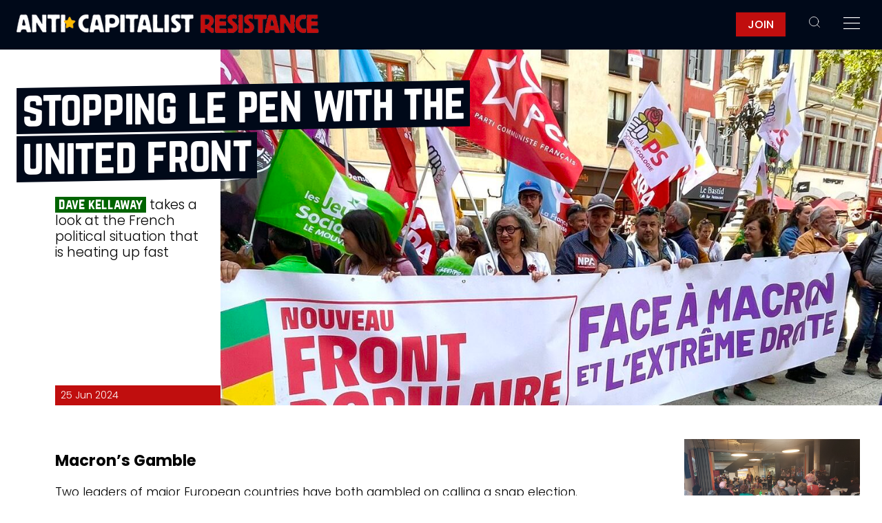

--- FILE ---
content_type: text/html; charset=UTF-8
request_url: https://anticapitalistresistance.org/stopping-le-pen-with-the-united-front/
body_size: 22802
content:
<!doctype html>
<html lang="en">
<head>
	<meta charset="utf-8">
	<meta name="viewport" content="width=device-width, initial-scale=1">
	<link rel="stylesheet" href="https://anticapitalistresistance.org/wp-content/themes/acr/css/gridded.css">
	<title>Stopping Le Pen with the United Front &#8211; Anticapitalist Resistance</title>
<meta name='robots' content='max-image-preview:large' />
	<style>img:is([sizes="auto" i], [sizes^="auto," i]) { contain-intrinsic-size: 3000px 1500px }</style>
	<link rel="alternate" type="application/rss+xml" title="Anticapitalist Resistance &raquo; Stopping Le Pen with the United Front Comments Feed" href="https://anticapitalistresistance.org/stopping-le-pen-with-the-united-front/feed/" />

			<meta name="description" content="Dave Kellaway takes a look at the French political situation that is heating up fast">
			<meta property="og:title" content="Stopping Le Pen with the United Front">
			<meta property="og:description" content="Dave Kellaway takes a look at the French political situation that is heating up fast">
			<meta property="og:image" content="https://anticapitalistresistance.org/wp-content/uploads/2024/06/GQrhfbhXgAA9QgF-675x1200.jpg">
			
			<meta name="twitter:card" content="summary_large_image">
			<meta name="twitter:image" content="https://anticapitalistresistance.org/wp-content/uploads/2024/06/GQrhfbhXgAA9QgF-675x1200.jpg">

		<script type="text/javascript">
/* <![CDATA[ */
window._wpemojiSettings = {"baseUrl":"https:\/\/s.w.org\/images\/core\/emoji\/16.0.1\/72x72\/","ext":".png","svgUrl":"https:\/\/s.w.org\/images\/core\/emoji\/16.0.1\/svg\/","svgExt":".svg","source":{"concatemoji":"https:\/\/anticapitalistresistance.org\/wp-includes\/js\/wp-emoji-release.min.js?ver=6.8.3"}};
/*! This file is auto-generated */
!function(s,n){var o,i,e;function c(e){try{var t={supportTests:e,timestamp:(new Date).valueOf()};sessionStorage.setItem(o,JSON.stringify(t))}catch(e){}}function p(e,t,n){e.clearRect(0,0,e.canvas.width,e.canvas.height),e.fillText(t,0,0);var t=new Uint32Array(e.getImageData(0,0,e.canvas.width,e.canvas.height).data),a=(e.clearRect(0,0,e.canvas.width,e.canvas.height),e.fillText(n,0,0),new Uint32Array(e.getImageData(0,0,e.canvas.width,e.canvas.height).data));return t.every(function(e,t){return e===a[t]})}function u(e,t){e.clearRect(0,0,e.canvas.width,e.canvas.height),e.fillText(t,0,0);for(var n=e.getImageData(16,16,1,1),a=0;a<n.data.length;a++)if(0!==n.data[a])return!1;return!0}function f(e,t,n,a){switch(t){case"flag":return n(e,"\ud83c\udff3\ufe0f\u200d\u26a7\ufe0f","\ud83c\udff3\ufe0f\u200b\u26a7\ufe0f")?!1:!n(e,"\ud83c\udde8\ud83c\uddf6","\ud83c\udde8\u200b\ud83c\uddf6")&&!n(e,"\ud83c\udff4\udb40\udc67\udb40\udc62\udb40\udc65\udb40\udc6e\udb40\udc67\udb40\udc7f","\ud83c\udff4\u200b\udb40\udc67\u200b\udb40\udc62\u200b\udb40\udc65\u200b\udb40\udc6e\u200b\udb40\udc67\u200b\udb40\udc7f");case"emoji":return!a(e,"\ud83e\udedf")}return!1}function g(e,t,n,a){var r="undefined"!=typeof WorkerGlobalScope&&self instanceof WorkerGlobalScope?new OffscreenCanvas(300,150):s.createElement("canvas"),o=r.getContext("2d",{willReadFrequently:!0}),i=(o.textBaseline="top",o.font="600 32px Arial",{});return e.forEach(function(e){i[e]=t(o,e,n,a)}),i}function t(e){var t=s.createElement("script");t.src=e,t.defer=!0,s.head.appendChild(t)}"undefined"!=typeof Promise&&(o="wpEmojiSettingsSupports",i=["flag","emoji"],n.supports={everything:!0,everythingExceptFlag:!0},e=new Promise(function(e){s.addEventListener("DOMContentLoaded",e,{once:!0})}),new Promise(function(t){var n=function(){try{var e=JSON.parse(sessionStorage.getItem(o));if("object"==typeof e&&"number"==typeof e.timestamp&&(new Date).valueOf()<e.timestamp+604800&&"object"==typeof e.supportTests)return e.supportTests}catch(e){}return null}();if(!n){if("undefined"!=typeof Worker&&"undefined"!=typeof OffscreenCanvas&&"undefined"!=typeof URL&&URL.createObjectURL&&"undefined"!=typeof Blob)try{var e="postMessage("+g.toString()+"("+[JSON.stringify(i),f.toString(),p.toString(),u.toString()].join(",")+"));",a=new Blob([e],{type:"text/javascript"}),r=new Worker(URL.createObjectURL(a),{name:"wpTestEmojiSupports"});return void(r.onmessage=function(e){c(n=e.data),r.terminate(),t(n)})}catch(e){}c(n=g(i,f,p,u))}t(n)}).then(function(e){for(var t in e)n.supports[t]=e[t],n.supports.everything=n.supports.everything&&n.supports[t],"flag"!==t&&(n.supports.everythingExceptFlag=n.supports.everythingExceptFlag&&n.supports[t]);n.supports.everythingExceptFlag=n.supports.everythingExceptFlag&&!n.supports.flag,n.DOMReady=!1,n.readyCallback=function(){n.DOMReady=!0}}).then(function(){return e}).then(function(){var e;n.supports.everything||(n.readyCallback(),(e=n.source||{}).concatemoji?t(e.concatemoji):e.wpemoji&&e.twemoji&&(t(e.twemoji),t(e.wpemoji)))}))}((window,document),window._wpemojiSettings);
/* ]]> */
</script>
<style id='wp-emoji-styles-inline-css' type='text/css'>

	img.wp-smiley, img.emoji {
		display: inline !important;
		border: none !important;
		box-shadow: none !important;
		height: 1em !important;
		width: 1em !important;
		margin: 0 0.07em !important;
		vertical-align: -0.1em !important;
		background: none !important;
		padding: 0 !important;
	}
</style>
<link rel='stylesheet' id='wp-block-library-css' href='https://anticapitalistresistance.org/wp-includes/css/dist/block-library/style.min.css?ver=6.8.3' type='text/css' media='all' />
<style id='classic-theme-styles-inline-css' type='text/css'>
/*! This file is auto-generated */
.wp-block-button__link{color:#fff;background-color:#32373c;border-radius:9999px;box-shadow:none;text-decoration:none;padding:calc(.667em + 2px) calc(1.333em + 2px);font-size:1.125em}.wp-block-file__button{background:#32373c;color:#fff;text-decoration:none}
</style>
<style id='activitypub-extra-fields-style-inline-css' type='text/css'>
.activitypub-extra-fields{display:table;list-style:none;margin:0;padding:0;table-layout:fixed}.activitypub-extra-field{display:table-row;margin-bottom:0}.activitypub-extra-field dt{color:inherit;display:table-cell;font-weight:600;margin-bottom:0;padding-bottom:.5em;padding-right:10px;text-overflow:ellipsis;vertical-align:baseline;white-space:nowrap}.activitypub-extra-field dt:after{content:":"}.activitypub-extra-field dd{color:inherit;display:table-cell;margin-bottom:0;margin-left:0;padding-bottom:.5em;vertical-align:baseline;word-break:break-word}.activitypub-extra-field dd p{margin-bottom:.5em;margin-top:0}.activitypub-extra-field dd p:last-child{margin-bottom:0}.activitypub-extra-field dd a{color:inherit;text-decoration:underline}.activitypub-extra-field dd a:hover{text-decoration:none}.is-style-stacked .activitypub-extra-fields{display:block;table-layout:auto}.is-style-stacked .activitypub-extra-field{display:block;margin-bottom:1em}.is-style-stacked .activitypub-extra-field:last-child{margin-bottom:0}.is-style-stacked .activitypub-extra-field dt{display:block;margin-bottom:.25em;padding-bottom:0;padding-right:0;text-overflow:clip;white-space:normal}.is-style-stacked .activitypub-extra-field dt:after{content:none}.is-style-stacked .activitypub-extra-field dd{display:block;padding-bottom:0}.is-style-cards .activitypub-extra-fields{display:block;table-layout:auto}.is-style-cards .activitypub-extra-field{background:var(--wp--preset--color--base,#fff);border:1px solid var(--wp--preset--color--contrast-2,#ddd);border-radius:8px;box-shadow:0 1px 3px rgba(0,0,0,.05);display:block;margin-bottom:1em;padding:1em}.is-style-cards .activitypub-extra-field:last-child{margin-bottom:0}.is-style-cards .activitypub-extra-field dt{color:currentcolor;display:block;font-size:.9em;letter-spacing:.5px;margin-bottom:.5em;padding-bottom:0;padding-right:0;text-transform:uppercase;white-space:normal}.is-style-cards .activitypub-extra-field dt:after{content:none}.is-style-cards .activitypub-extra-field dd{display:block;font-size:1em;padding-bottom:0}.is-style-cards.has-background{background:transparent!important}.activitypub-extra-fields-block-wrapper.has-background .activitypub-extra-fields,.activitypub-extra-fields-block-wrapper.has-border .activitypub-extra-fields,.activitypub-extra-fields-block-wrapper.is-style-stacked.has-background .activitypub-extra-fields,.activitypub-extra-fields-block-wrapper.is-style-stacked.has-border .activitypub-extra-fields,.is-style-cards.has-background .activitypub-extra-fields{padding:1rem}.activitypub-extra-fields-block-wrapper.is-style-cards.has-background .activitypub-extra-fields,.activitypub-extra-fields-block-wrapper.is-style-cards.has-border .activitypub-extra-fields{padding:0}

</style>
<link rel='stylesheet' id='activitypub-follow-me-style-css' href='https://anticapitalistresistance.org/wp-content/plugins/activitypub/build/follow-me/style-index.css?ver=7.8.4' type='text/css' media='all' />
<style id='activitypub-followers-style-inline-css' type='text/css'>
button{border:none}.wp-block-activitypub-followers{font-family:-apple-system,BlinkMacSystemFont,Segoe UI,Roboto,Oxygen-Sans,Ubuntu,Cantarell,Helvetica Neue,sans-serif;margin:16px 0}.wp-block-activitypub-followers .wp-block-heading{border-bottom:1px solid;margin:0 0 16px;padding:0 0 8px}.wp-block-activitypub-followers .followers-pagination,.wp-block-activitypub-followers .wp-block-heading{border-color:var(--wp--preset--color--foreground,var(--wp--preset--color--primary,#e0e0e0))}.wp-block-activitypub-followers .followers-container{position:relative}.wp-block-activitypub-followers .followers-container .followers-list{list-style:none;margin:0;padding:0}.wp-block-activitypub-followers .followers-container .follower-item{margin:0 0 8px}.wp-block-activitypub-followers .followers-container .follower-item:last-child{margin-bottom:0}.wp-block-activitypub-followers .followers-container .follower-link{align-items:center;border:none;border-radius:8px;box-shadow:none;display:flex;padding:8px;transition:background-color .2s ease}.wp-block-activitypub-followers .followers-container .external-link-icon{height:16px;margin-left:8px;opacity:0;transition:opacity .2s ease;width:16px}.wp-block-activitypub-followers .followers-container .follower-link:focus,.wp-block-activitypub-followers .followers-container .follower-link:hover{background-color:var(--wp--preset--color--subtle-background,var(--wp--preset--color--accent-2,var(--wp--preset--color--tertiary,var(--wp--preset--color--secondary,#f0f0f0))));box-shadow:none;outline:none}.wp-block-activitypub-followers .followers-container .follower-link:focus .external-link-icon,.wp-block-activitypub-followers .followers-container .follower-link:hover .external-link-icon{opacity:1}.wp-block-activitypub-followers .followers-container .follower-avatar{border:1px solid #e0e0e0;border-radius:50%;height:48px;margin-right:16px;-o-object-fit:cover;object-fit:cover;width:48px}.wp-block-activitypub-followers .followers-container .follower-info{display:flex;flex:1;flex-direction:column;line-height:1.3;overflow:hidden}.wp-block-activitypub-followers .followers-container .follower-name{font-weight:600;margin-bottom:2px;overflow:hidden;text-overflow:ellipsis;white-space:nowrap}.wp-block-activitypub-followers .followers-container .follower-username{color:var(--wp--preset--color--very-dark-gray,#666);font-size:90%;overflow:hidden;text-overflow:ellipsis;white-space:nowrap}.wp-block-activitypub-followers .followers-container .followers-pagination{align-items:center;border-top-style:solid;border-top-width:1px;display:grid;grid-template-columns:1fr auto 1fr;margin-top:16px;padding-top:8px!important}.wp-block-activitypub-followers .followers-container .followers-pagination .pagination-info{color:var(--wp--preset--color--very-dark-gray,#666);font-size:90%;justify-self:center}.wp-block-activitypub-followers .followers-container .followers-pagination .pagination-next,.wp-block-activitypub-followers .followers-container .followers-pagination .pagination-previous{border:none;box-shadow:none;cursor:pointer;display:inline-block;font-size:90%;min-width:60px;padding:8px 0}.wp-block-activitypub-followers .followers-container .followers-pagination .pagination-next[hidden],.wp-block-activitypub-followers .followers-container .followers-pagination .pagination-previous[hidden]{display:none!important}.wp-block-activitypub-followers .followers-container .followers-pagination .pagination-next[aria-disabled=true],.wp-block-activitypub-followers .followers-container .followers-pagination .pagination-previous[aria-disabled=true]{cursor:not-allowed;opacity:.3;pointer-events:none;text-decoration:none}.wp-block-activitypub-followers .followers-container .followers-pagination .pagination-previous{justify-self:start;padding-right:8px}.wp-block-activitypub-followers .followers-container .followers-pagination .pagination-previous:before{content:"←"}.wp-block-activitypub-followers .followers-container .followers-pagination .pagination-next{justify-self:end;padding-left:8px;text-align:right}.wp-block-activitypub-followers .followers-container .followers-pagination .pagination-next:after{content:"→"}@media(max-width:480px){.wp-block-activitypub-followers .followers-container .followers-pagination{grid-template-columns:1fr 1fr}.wp-block-activitypub-followers .followers-container .followers-pagination .pagination-info{display:none}.wp-block-activitypub-followers .followers-container .followers-pagination .pagination-next,.wp-block-activitypub-followers .followers-container .followers-pagination .pagination-previous{align-items:center;font-size:100%;min-height:44px}}.wp-block-activitypub-followers .followers-container .followers-loading{align-items:center;background-color:hsla(0,0%,100%,.5);border-radius:8px;bottom:0;display:flex;justify-content:center;left:0;position:absolute;right:0;top:0}.wp-block-activitypub-followers .followers-container .followers-loading[aria-hidden=true]{display:none}.wp-block-activitypub-followers .followers-container .loading-spinner{animation:spin 1s ease-in-out infinite;border:3px solid color-mix(in srgb,var(--wp--preset--color--primary,#0073aa) 30%,transparent);border-radius:50%;border-top-color:var(--wp--preset--color--primary,#0073aa);height:40px;width:40px}@keyframes spin{to{transform:rotate(1turn)}}.wp-block-activitypub-followers.is-style-card:not(.block-editor-block-list__block){background-color:var(--wp--preset--color--white,#fff);border-radius:8px;box-shadow:0 2px 8px rgba(0,0,0,.1);box-sizing:border-box;padding:24px}@media(max-width:480px){.wp-block-activitypub-followers.is-style-card:not(.block-editor-block-list__block){margin-left:-12px;margin-right:-12px}}.wp-block-activitypub-followers.is-style-card:not(.block-editor-block-list__block) .wp-block-heading{border-bottom:none;margin-bottom:16px;text-align:center}.wp-block-activitypub-followers.is-style-card:not(.block-editor-block-list__block) .follower-link{border:1px solid #e0e0e0;margin-bottom:8px}.wp-block-activitypub-followers.is-style-card:not(.block-editor-block-list__block) .follower-link:focus,.wp-block-activitypub-followers.is-style-card:not(.block-editor-block-list__block) .follower-link:hover{border-color:#c7c7c7}.wp-block-activitypub-followers.is-style-card:not(.block-editor-block-list__block) .followers-pagination{border:none;padding-bottom:0!important}.wp-block-activitypub-followers.is-style-compact .follower-link{padding:4px}.wp-block-activitypub-followers.is-style-compact .follower-avatar{height:36px;margin-right:8px;width:36px}.wp-block-activitypub-followers.is-style-compact .follower-name{font-size:90%}.wp-block-activitypub-followers.is-style-compact .follower-username{font-size:80%}.wp-block-activitypub-followers.is-style-compact .followers-pagination{margin-top:8px;padding-top:4px}.wp-block-activitypub-followers.is-style-compact .followers-pagination .pagination-next,.wp-block-activitypub-followers.is-style-compact .followers-pagination .pagination-previous{font-size:80%;padding-bottom:4px;padding-top:4px}@media(max-width:480px){.wp-block-activitypub-followers.is-style-compact .followers-pagination .pagination-next,.wp-block-activitypub-followers.is-style-compact .followers-pagination .pagination-previous{font-size:100%}}.wp-block-activitypub-followers.is-style-compact .followers-pagination .pagination-info{font-size:80%}

</style>
<style id='activitypub-reactions-style-inline-css' type='text/css'>
body.modal-open{overflow:hidden}.activitypub-modal__overlay{align-items:center;background-color:rgba(0,0,0,.5);bottom:0;color:initial;display:flex;justify-content:center;left:0;padding:1rem;position:fixed;right:0;top:0;z-index:100000}.activitypub-modal__overlay.compact{align-items:flex-start;background-color:transparent;bottom:auto;justify-content:flex-start;left:auto;padding:0;position:absolute;right:auto;top:auto;z-index:100}.activitypub-modal__overlay[hidden]{display:none}.activitypub-modal__frame{animation:activitypub-modal-appear .2s ease-out;background-color:var(--wp--preset--color--white,#fff);border-radius:8px;box-shadow:0 5px 15px rgba(0,0,0,.3);display:flex;flex-direction:column;max-height:calc(100vh - 2rem);max-width:660px;overflow:hidden;width:100%}.compact .activitypub-modal__frame{box-shadow:0 2px 8px rgba(0,0,0,.1);max-height:300px;max-width:-moz-min-content;max-width:min-content;min-width:250px;width:auto}.activitypub-modal__header{align-items:center;border-bottom:1px solid var(--wp--preset--color--light-gray,#f0f0f0);display:flex;flex-shrink:0;justify-content:space-between;padding:2rem 2rem 1.5rem}.compact .activitypub-modal__header{display:none}.activitypub-modal__header .activitypub-modal__close{align-items:center;border:none;cursor:pointer;display:flex;justify-content:center;padding:.5rem;width:auto}.activitypub-modal__header .activitypub-modal__close:active{border:none;padding:.5rem}.activitypub-modal__title{font-size:130%;font-weight:600;line-height:1.4;margin:0!important}.activitypub-modal__content{overflow-y:auto}@keyframes activitypub-modal-appear{0%{opacity:0;transform:translateY(20px)}to{opacity:1;transform:translateY(0)}}.wp-block-activitypub-reactions{margin-bottom:2rem;margin-top:2rem;position:relative}.wp-block-activitypub-reactions.has-background,.wp-block-activitypub-reactions.has-border{box-sizing:border-box;padding:2rem}.wp-block-activitypub-reactions .activitypub-reactions{display:flex;flex-direction:column;flex-wrap:wrap}.wp-block-activitypub-reactions .reaction-group{align-items:center;display:flex;gap:.75rem;justify-content:flex-start;margin:.5em 0;position:relative;width:100%}@media(max-width:782px){.wp-block-activitypub-reactions .reaction-group:has(.reaction-avatars:not(:empty)){justify-content:space-between}}.wp-block-activitypub-reactions .reaction-group .reaction-avatars{align-items:center;display:flex;flex-direction:row;list-style:none;margin:0!important;padding:0}.wp-block-activitypub-reactions .reaction-group .reaction-avatars li{margin:0 -10px 0 0;padding:0;transition:transform .2s ease}.wp-block-activitypub-reactions .reaction-group .reaction-avatars li:not([hidden]):not(:has(~li:not([hidden]))){margin-right:0}.wp-block-activitypub-reactions .reaction-group .reaction-avatars li:hover{transform:translateY(-2px);z-index:2}.wp-block-activitypub-reactions .reaction-group .reaction-avatars li a{border-radius:50%;box-shadow:none;display:block;line-height:1;text-decoration:none}.wp-block-activitypub-reactions .reaction-group .reaction-avatar{max-height:32px;max-width:32px;overflow:hidden;-moz-force-broken-image-icon:1;border:.5px solid var(--wp--preset--color--contrast,hsla(0,0%,100%,.8));border-radius:50%;box-shadow:0 0 0 .5px hsla(0,0%,100%,.8),0 1px 3px rgba(0,0,0,.2);transition:transform .6s cubic-bezier(.34,1.56,.64,1);will-change:transform}.wp-block-activitypub-reactions .reaction-group .reaction-avatar:focus-visible,.wp-block-activitypub-reactions .reaction-group .reaction-avatar:hover{position:relative;transform:translateY(-5px);z-index:1}.wp-block-activitypub-reactions .reaction-group .reaction-label{align-items:center;background:none;border:none;border-radius:4px;color:currentcolor;display:flex;flex:0 0 auto;font-size:var(--wp--preset--font-size--small,.875rem);gap:.25rem;padding:.25rem .5rem;text-decoration:none;transition:background-color .2s ease;white-space:nowrap}.wp-block-activitypub-reactions .reaction-group .reaction-label:hover{background-color:rgba(0,0,0,.05);color:currentcolor}.wp-block-activitypub-reactions .reaction-group .reaction-label:focus:not(:disabled){box-shadow:none;outline:1px solid currentcolor;outline-offset:2px}.reactions-list{list-style:none;margin:0!important;padding:.5rem}.components-popover__content>.reactions-list{padding:0}.reactions-list .reaction-item{margin:0 0 .5rem}.reactions-list .reaction-item:last-child{margin-bottom:0}.reactions-list .reaction-item a{align-items:center;border-radius:4px;box-shadow:none;color:inherit;display:flex;gap:.75rem;padding:.5rem;text-decoration:none;transition:background-color .2s ease}.reactions-list .reaction-item a:hover{background-color:rgba(0,0,0,.03)}.reactions-list .reaction-item img{border:1px solid var(--wp--preset--color--light-gray,#f0f0f0);border-radius:50%;box-shadow:none;height:36px;width:36px}.reactions-list .reaction-item .reaction-name{font-size:var(--wp--preset--font-size--small,.875rem)}.activitypub-popover .components-popover__content{box-shadow:0 2px 8px rgba(0,0,0,.1);max-height:300px;max-width:-moz-min-content;max-width:min-content;min-width:250px;padding:.5rem;width:auto}.wp-block-activitypub-reactions.is-style-compact .wp-block-heading{margin-bottom:.5em}.wp-block-activitypub-reactions.is-style-compact .activitypub-reactions{display:inline-flex;flex-direction:row;flex-wrap:wrap;gap:.5em}.wp-block-activitypub-reactions.is-style-compact .reaction-group{display:inline-flex;margin:0;width:auto}

</style>
<style id='activitypub-reply-style-inline-css' type='text/css'>
.activitypub-embed-container{min-height:100px;pointer-events:none;position:relative;-webkit-user-select:none;-moz-user-select:none;user-select:none}.activitypub-embed-loading{align-items:center;display:flex;justify-content:center}.activitypub-embed-container .wp-block-embed{pointer-events:none!important}.activitypub-embed-preview,.activitypub-embed-preview iframe{pointer-events:none}.activitypub-reply-display{margin:1em 0}.activitypub-reply-display p{margin:0}.activitypub-reply-display a{color:#2271b1;text-decoration:none}.activitypub-reply-display a:hover{color:#135e96;text-decoration:underline}.activitypub-embed{background:#fff;border:1px solid #e6e6e6;border-radius:12px;font-family:-apple-system,BlinkMacSystemFont,Segoe UI,Roboto,Helvetica,Arial,sans-serif;max-width:100%;padding:0}.activitypub-reply-block .activitypub-embed{margin:1em 0}.activitypub-embed-header{align-items:center;display:flex;gap:10px;padding:15px}.activitypub-embed-header img{border-radius:50%;height:48px;width:48px}.activitypub-embed-header-text{flex-grow:1}.activitypub-embed-header-text h2{color:#000;font-size:15px;font-weight:600;margin:0;padding:0}.activitypub-embed-header-text .ap-account{color:#687684;font-size:14px;text-decoration:none}.activitypub-embed-content{padding:0 15px 15px}.activitypub-embed-content .ap-title{color:#000;font-size:23px;font-weight:600;margin:0 0 10px;padding:0}.activitypub-embed-content .ap-subtitle{color:#000;font-size:15px;margin:0 0 15px}.activitypub-embed-content .ap-preview{border:1px solid #e6e6e6;border-radius:8px;box-sizing:border-box;display:grid;gap:2px;grid-template-columns:1fr 1fr;grid-template-rows:1fr 1fr;margin:1em 0 0;min-height:64px;overflow:hidden;position:relative;width:100%}.activitypub-embed-content .ap-preview img{border:0;box-sizing:border-box;display:block;height:100%;-o-object-fit:cover;object-fit:cover;overflow:hidden;position:relative;width:100%}.activitypub-embed-content .ap-preview audio,.activitypub-embed-content .ap-preview video{display:block;grid-column:1/span 2;max-width:100%}.activitypub-embed-content .ap-preview audio{width:100%}.activitypub-embed-content .ap-preview.layout-1{grid-template-columns:1fr;grid-template-rows:1fr}.activitypub-embed-content .ap-preview.layout-2{aspect-ratio:auto;grid-template-rows:1fr;height:auto}.activitypub-embed-content .ap-preview.layout-3>img:first-child{grid-row:span 2}.activitypub-embed-content .ap-preview-text{padding:15px}.activitypub-embed-meta{border-top:1px solid #e6e6e6;color:#687684;display:flex;font-size:13px;gap:15px;padding:15px}.activitypub-embed-meta .ap-stat{align-items:center;display:flex;gap:5px}@media only screen and (max-width:399px){.activitypub-embed-meta span.ap-stat{display:none!important}}.activitypub-embed-meta a.ap-stat{color:inherit;text-decoration:none}.activitypub-embed-meta strong{color:#000;font-weight:600}.activitypub-embed-meta .ap-stat-label{color:#687684}.wp-block-activitypub-reply .components-spinner{height:12px;margin-bottom:0;margin-top:0;width:12px}

</style>
<style id='global-styles-inline-css' type='text/css'>
:root{--wp--preset--aspect-ratio--square: 1;--wp--preset--aspect-ratio--4-3: 4/3;--wp--preset--aspect-ratio--3-4: 3/4;--wp--preset--aspect-ratio--3-2: 3/2;--wp--preset--aspect-ratio--2-3: 2/3;--wp--preset--aspect-ratio--16-9: 16/9;--wp--preset--aspect-ratio--9-16: 9/16;--wp--preset--color--black: #000000;--wp--preset--color--cyan-bluish-gray: #abb8c3;--wp--preset--color--white: #ffffff;--wp--preset--color--pale-pink: #f78da7;--wp--preset--color--vivid-red: #cf2e2e;--wp--preset--color--luminous-vivid-orange: #ff6900;--wp--preset--color--luminous-vivid-amber: #fcb900;--wp--preset--color--light-green-cyan: #7bdcb5;--wp--preset--color--vivid-green-cyan: #00d084;--wp--preset--color--pale-cyan-blue: #8ed1fc;--wp--preset--color--vivid-cyan-blue: #0693e3;--wp--preset--color--vivid-purple: #9b51e0;--wp--preset--gradient--vivid-cyan-blue-to-vivid-purple: linear-gradient(135deg,rgba(6,147,227,1) 0%,rgb(155,81,224) 100%);--wp--preset--gradient--light-green-cyan-to-vivid-green-cyan: linear-gradient(135deg,rgb(122,220,180) 0%,rgb(0,208,130) 100%);--wp--preset--gradient--luminous-vivid-amber-to-luminous-vivid-orange: linear-gradient(135deg,rgba(252,185,0,1) 0%,rgba(255,105,0,1) 100%);--wp--preset--gradient--luminous-vivid-orange-to-vivid-red: linear-gradient(135deg,rgba(255,105,0,1) 0%,rgb(207,46,46) 100%);--wp--preset--gradient--very-light-gray-to-cyan-bluish-gray: linear-gradient(135deg,rgb(238,238,238) 0%,rgb(169,184,195) 100%);--wp--preset--gradient--cool-to-warm-spectrum: linear-gradient(135deg,rgb(74,234,220) 0%,rgb(151,120,209) 20%,rgb(207,42,186) 40%,rgb(238,44,130) 60%,rgb(251,105,98) 80%,rgb(254,248,76) 100%);--wp--preset--gradient--blush-light-purple: linear-gradient(135deg,rgb(255,206,236) 0%,rgb(152,150,240) 100%);--wp--preset--gradient--blush-bordeaux: linear-gradient(135deg,rgb(254,205,165) 0%,rgb(254,45,45) 50%,rgb(107,0,62) 100%);--wp--preset--gradient--luminous-dusk: linear-gradient(135deg,rgb(255,203,112) 0%,rgb(199,81,192) 50%,rgb(65,88,208) 100%);--wp--preset--gradient--pale-ocean: linear-gradient(135deg,rgb(255,245,203) 0%,rgb(182,227,212) 50%,rgb(51,167,181) 100%);--wp--preset--gradient--electric-grass: linear-gradient(135deg,rgb(202,248,128) 0%,rgb(113,206,126) 100%);--wp--preset--gradient--midnight: linear-gradient(135deg,rgb(2,3,129) 0%,rgb(40,116,252) 100%);--wp--preset--font-size--small: 13px;--wp--preset--font-size--medium: 20px;--wp--preset--font-size--large: 36px;--wp--preset--font-size--x-large: 42px;--wp--preset--spacing--20: 0.44rem;--wp--preset--spacing--30: 0.67rem;--wp--preset--spacing--40: 1rem;--wp--preset--spacing--50: 1.5rem;--wp--preset--spacing--60: 2.25rem;--wp--preset--spacing--70: 3.38rem;--wp--preset--spacing--80: 5.06rem;--wp--preset--shadow--natural: 6px 6px 9px rgba(0, 0, 0, 0.2);--wp--preset--shadow--deep: 12px 12px 50px rgba(0, 0, 0, 0.4);--wp--preset--shadow--sharp: 6px 6px 0px rgba(0, 0, 0, 0.2);--wp--preset--shadow--outlined: 6px 6px 0px -3px rgba(255, 255, 255, 1), 6px 6px rgba(0, 0, 0, 1);--wp--preset--shadow--crisp: 6px 6px 0px rgba(0, 0, 0, 1);}:where(.is-layout-flex){gap: 0.5em;}:where(.is-layout-grid){gap: 0.5em;}body .is-layout-flex{display: flex;}.is-layout-flex{flex-wrap: wrap;align-items: center;}.is-layout-flex > :is(*, div){margin: 0;}body .is-layout-grid{display: grid;}.is-layout-grid > :is(*, div){margin: 0;}:where(.wp-block-columns.is-layout-flex){gap: 2em;}:where(.wp-block-columns.is-layout-grid){gap: 2em;}:where(.wp-block-post-template.is-layout-flex){gap: 1.25em;}:where(.wp-block-post-template.is-layout-grid){gap: 1.25em;}.has-black-color{color: var(--wp--preset--color--black) !important;}.has-cyan-bluish-gray-color{color: var(--wp--preset--color--cyan-bluish-gray) !important;}.has-white-color{color: var(--wp--preset--color--white) !important;}.has-pale-pink-color{color: var(--wp--preset--color--pale-pink) !important;}.has-vivid-red-color{color: var(--wp--preset--color--vivid-red) !important;}.has-luminous-vivid-orange-color{color: var(--wp--preset--color--luminous-vivid-orange) !important;}.has-luminous-vivid-amber-color{color: var(--wp--preset--color--luminous-vivid-amber) !important;}.has-light-green-cyan-color{color: var(--wp--preset--color--light-green-cyan) !important;}.has-vivid-green-cyan-color{color: var(--wp--preset--color--vivid-green-cyan) !important;}.has-pale-cyan-blue-color{color: var(--wp--preset--color--pale-cyan-blue) !important;}.has-vivid-cyan-blue-color{color: var(--wp--preset--color--vivid-cyan-blue) !important;}.has-vivid-purple-color{color: var(--wp--preset--color--vivid-purple) !important;}.has-black-background-color{background-color: var(--wp--preset--color--black) !important;}.has-cyan-bluish-gray-background-color{background-color: var(--wp--preset--color--cyan-bluish-gray) !important;}.has-white-background-color{background-color: var(--wp--preset--color--white) !important;}.has-pale-pink-background-color{background-color: var(--wp--preset--color--pale-pink) !important;}.has-vivid-red-background-color{background-color: var(--wp--preset--color--vivid-red) !important;}.has-luminous-vivid-orange-background-color{background-color: var(--wp--preset--color--luminous-vivid-orange) !important;}.has-luminous-vivid-amber-background-color{background-color: var(--wp--preset--color--luminous-vivid-amber) !important;}.has-light-green-cyan-background-color{background-color: var(--wp--preset--color--light-green-cyan) !important;}.has-vivid-green-cyan-background-color{background-color: var(--wp--preset--color--vivid-green-cyan) !important;}.has-pale-cyan-blue-background-color{background-color: var(--wp--preset--color--pale-cyan-blue) !important;}.has-vivid-cyan-blue-background-color{background-color: var(--wp--preset--color--vivid-cyan-blue) !important;}.has-vivid-purple-background-color{background-color: var(--wp--preset--color--vivid-purple) !important;}.has-black-border-color{border-color: var(--wp--preset--color--black) !important;}.has-cyan-bluish-gray-border-color{border-color: var(--wp--preset--color--cyan-bluish-gray) !important;}.has-white-border-color{border-color: var(--wp--preset--color--white) !important;}.has-pale-pink-border-color{border-color: var(--wp--preset--color--pale-pink) !important;}.has-vivid-red-border-color{border-color: var(--wp--preset--color--vivid-red) !important;}.has-luminous-vivid-orange-border-color{border-color: var(--wp--preset--color--luminous-vivid-orange) !important;}.has-luminous-vivid-amber-border-color{border-color: var(--wp--preset--color--luminous-vivid-amber) !important;}.has-light-green-cyan-border-color{border-color: var(--wp--preset--color--light-green-cyan) !important;}.has-vivid-green-cyan-border-color{border-color: var(--wp--preset--color--vivid-green-cyan) !important;}.has-pale-cyan-blue-border-color{border-color: var(--wp--preset--color--pale-cyan-blue) !important;}.has-vivid-cyan-blue-border-color{border-color: var(--wp--preset--color--vivid-cyan-blue) !important;}.has-vivid-purple-border-color{border-color: var(--wp--preset--color--vivid-purple) !important;}.has-vivid-cyan-blue-to-vivid-purple-gradient-background{background: var(--wp--preset--gradient--vivid-cyan-blue-to-vivid-purple) !important;}.has-light-green-cyan-to-vivid-green-cyan-gradient-background{background: var(--wp--preset--gradient--light-green-cyan-to-vivid-green-cyan) !important;}.has-luminous-vivid-amber-to-luminous-vivid-orange-gradient-background{background: var(--wp--preset--gradient--luminous-vivid-amber-to-luminous-vivid-orange) !important;}.has-luminous-vivid-orange-to-vivid-red-gradient-background{background: var(--wp--preset--gradient--luminous-vivid-orange-to-vivid-red) !important;}.has-very-light-gray-to-cyan-bluish-gray-gradient-background{background: var(--wp--preset--gradient--very-light-gray-to-cyan-bluish-gray) !important;}.has-cool-to-warm-spectrum-gradient-background{background: var(--wp--preset--gradient--cool-to-warm-spectrum) !important;}.has-blush-light-purple-gradient-background{background: var(--wp--preset--gradient--blush-light-purple) !important;}.has-blush-bordeaux-gradient-background{background: var(--wp--preset--gradient--blush-bordeaux) !important;}.has-luminous-dusk-gradient-background{background: var(--wp--preset--gradient--luminous-dusk) !important;}.has-pale-ocean-gradient-background{background: var(--wp--preset--gradient--pale-ocean) !important;}.has-electric-grass-gradient-background{background: var(--wp--preset--gradient--electric-grass) !important;}.has-midnight-gradient-background{background: var(--wp--preset--gradient--midnight) !important;}.has-small-font-size{font-size: var(--wp--preset--font-size--small) !important;}.has-medium-font-size{font-size: var(--wp--preset--font-size--medium) !important;}.has-large-font-size{font-size: var(--wp--preset--font-size--large) !important;}.has-x-large-font-size{font-size: var(--wp--preset--font-size--x-large) !important;}
:where(.wp-block-post-template.is-layout-flex){gap: 1.25em;}:where(.wp-block-post-template.is-layout-grid){gap: 1.25em;}
:where(.wp-block-columns.is-layout-flex){gap: 2em;}:where(.wp-block-columns.is-layout-grid){gap: 2em;}
:root :where(.wp-block-pullquote){font-size: 1.5em;line-height: 1.6;}
</style>
<link rel='stylesheet' id='style-css' href='https://anticapitalistresistance.org/wp-content/themes/acr/style.css?v=1739811636&#038;ver=6.8.3' type='text/css' media='all' />
<link rel="https://api.w.org/" href="https://anticapitalistresistance.org/wp-json/" /><link rel="alternate" title="JSON" type="application/json" href="https://anticapitalistresistance.org/wp-json/wp/v2/posts/21016" /><link rel="EditURI" type="application/rsd+xml" title="RSD" href="https://anticapitalistresistance.org/xmlrpc.php?rsd" />
<link rel="canonical" href="https://anticapitalistresistance.org/stopping-le-pen-with-the-united-front/" />
<link rel='shortlink' href='https://anticapitalistresistance.org/?p=21016' />
<link rel="alternate" title="oEmbed (JSON)" type="application/json+oembed" href="https://anticapitalistresistance.org/wp-json/oembed/1.0/embed?url=https%3A%2F%2Fanticapitalistresistance.org%2Fstopping-le-pen-with-the-united-front%2F" />
<link rel="alternate" title="oEmbed (XML)" type="text/xml+oembed" href="https://anticapitalistresistance.org/wp-json/oembed/1.0/embed?url=https%3A%2F%2Fanticapitalistresistance.org%2Fstopping-le-pen-with-the-united-front%2F&#038;format=xml" />
<meta property="fediverse:creator" name="fediverse:creator" content="blog@anticapitalistresistance.org" />

<link rel="alternate" title="ActivityPub (JSON)" type="application/activity+json" href="https://anticapitalistresistance.org/?p=21016" />
<link rel="icon" href="https://anticapitalistresistance.org/wp-content/uploads/2024/01/cropped-download-1-32x32.png" sizes="32x32" />
<link rel="icon" href="https://anticapitalistresistance.org/wp-content/uploads/2024/01/cropped-download-1-192x192.png" sizes="192x192" />
<link rel="apple-touch-icon" href="https://anticapitalistresistance.org/wp-content/uploads/2024/01/cropped-download-1-180x180.png" />
<meta name="msapplication-TileImage" content="https://anticapitalistresistance.org/wp-content/uploads/2024/01/cropped-download-1-270x270.png" />
		<style type="text/css" id="wp-custom-css">
			.wp-block-post-terms {
  font-family: "norwesterregular" !important;
}
.wp-block-tag-cloud {
  font-family: "norwesterregular" !important;  
}

.wp-block-tag-cloud a {
  font-family: "norwesterregular" !important; 
}
.wp-block-footnotes {
  font-family: "norwesterregular" !important; 
}

.wp-block-footnotes a {
  font-family: "norwesterregular" !important;   
}

.wp-block-footnotes p {
  font-family: "norwesterregular" !important;
}
details {
  font-family: 'Norwester', cursive;
}

/* Summary Title */
details > summary {
  font-size: 18px; 
  text-transform: uppercase;  
}

/* Paragraph Text */
details > p {
  line-height: 1.6;
  margin-bottom: 1em;
  text-transform: none;
}
.more-link {
    font-family: 'norwesterregular', sans-serif;
}
ul li,
ol li {
    margin-bottom: 15px;
}



		</style>
		</head>
<body class="wp-singular post-template-default single single-post postid-21016 single-format-standard wp-custom-logo wp-embed-responsive wp-theme-acr">

	<div id="oc-menu" class="oc-menu">
		<div class="align-right">
			<button class="ui-btn" onclick="document.getElementById('oc-menu').classList.toggle('oc-menu-visible');">&times;</button>
		</div>
		<br />
		<div class="menu-menu-1-container"><ul id="menu-menu-1" class="menu"><li id="menu-item-12506" class="menu-item menu-item-type-post_type menu-item-object-page menu-item-has-children menu-item-12506"><a href="https://anticapitalistresistance.org/about-us/">About Us</a>
<ul class="sub-menu">
	<li id="menu-item-12553" class="menu-item menu-item-type-post_type menu-item-object-page menu-item-12553"><a href="https://anticapitalistresistance.org/join/">Join ACR</a></li>
	<li id="menu-item-19091" class="menu-item menu-item-type-taxonomy menu-item-object-category menu-item-19091"><a href="https://anticapitalistresistance.org/category/statements-and-editorials/">Statements and Editorials</a></li>
	<li id="menu-item-21938" class="menu-item menu-item-type-post_type menu-item-object-page menu-item-21938"><a href="https://anticapitalistresistance.org/learning-resources/">Learning resources</a></li>
</ul>
</li>
<li id="menu-item-12508" class="menu-item menu-item-type-taxonomy menu-item-object-category current-post-ancestor current-menu-parent current-post-parent menu-item-has-children menu-item-12508"><a href="https://anticapitalistresistance.org/category/news-and-analysis/">News and analysis</a>
<ul class="sub-menu">
	<li id="menu-item-12510" class="menu-item menu-item-type-taxonomy menu-item-object-category menu-item-12510"><a href="https://anticapitalistresistance.org/category/theory/">Theory</a></li>
</ul>
</li>
<li id="menu-item-12571" class="menu-item menu-item-type-custom menu-item-object-custom menu-item-12571"><a href="/events/">Events</a></li>
<li id="menu-item-23054" class="menu-item menu-item-type-custom menu-item-object-custom menu-item-23054"><a href="https://fourth.international/">Fourth International</a></li>
<li id="menu-item-12513" class="menu-item menu-item-type-taxonomy menu-item-object-category menu-item-has-children menu-item-12513"><a href="https://anticapitalistresistance.org/category/publications/">Publications</a>
<ul class="sub-menu">
	<li id="menu-item-16746" class="menu-item menu-item-type-taxonomy menu-item-object-category menu-item-16746"><a href="https://anticapitalistresistance.org/category/anticapitalist-radio/">Anti*Capitalist Radio</a></li>
</ul>
</li>
<li id="menu-item-21939" class="menu-item menu-item-type-taxonomy menu-item-object-category menu-item-21939"><a href="https://anticapitalistresistance.org/category/resources/">Resources</a></li>
<li id="menu-item-12563" class="menu-item menu-item-type-post_type menu-item-object-page menu-item-12563"><a href="https://anticapitalistresistance.org/contact/">Contact</a></li>
</ul></div>
		<form method="get" action="/">
			<ul class="menu">
				<li><button class="ui-btn"><svg xmlns="http://www.w3.org/2000/svg" width="16" height="16" viewBox="0 0 24 24" fill="none" stroke="currentColor" stroke-width="1" stroke-linecap="round" stroke-linejoin="round" class="feather feather-search"><circle cx="11" cy="11" r="8"></circle><line x1="21" y1="21" x2="16.65" y2="16.65"></line></svg></button> Search</li>
				<li><input type="text" name="s" placeholder="Search text" style="border: 1px solid lightgray;"></li>
			</ul>
		</form>

	</div>

	<div id="top-bar" class="top-bar gridded-no-collapse before-scroll">
		<div class="col-6 show-before-scroll">
			<a href="/"><img src="https://anticapitalistresistance.org/wp-content/themes/acr/img/acr-logo.png" style="max-height: 2.5em;"></a>
		</div>
		<div class="col-6 show-after-scroll">
			<a href="/"><img src="https://anticapitalistresistance.org/wp-content/themes/acr/img/acr-logo-short.png" style="max-height: 2.2em;"></a>
		</div>
		<div class="col-6 align-right">
			<button class="ui-btn menu-button" onclick="document.getElementById('oc-menu').classList.toggle('oc-menu-visible');" style="float: right;">
				<svg viewBox="0 0 100 100" width="40" height="40">
					<rect y="40" width="60" height="3" fill="white"></rect>
					<rect y="60" width="60" height="3" fill="white"></rect>
					<rect y="80" width="60" height="3" fill="white"></rect>
				</svg>
			</button>
			
			<!-- <div class="desktop-only" style="margin-right: 2rem; float: right; margin-top: 0.2rem;">
				<a href="/fighting-fund/"><button class="btn join-button" style="background-color: transparent; border: 1px solid #c00e0e;">Donate</button></a>
			</div> -->
			
			<div class="" style="margin-right: 1rem; float: right; margin-top: 0.2rem;">
				<a href="/?s="><button class="btn join-button" style="background-color: transparent;"><svg xmlns="http://www.w3.org/2000/svg" width="20" height="20" viewBox="0 0 24 24" fill="none" stroke="currentColor" stroke-width="1" stroke-linecap="round" stroke-linejoin="round" class="feather feather-search"><circle cx="11" cy="11" r="8"></circle><line x1="21" y1="21" x2="16.65" y2="16.65"></line></svg></button></a>
			</div>

			<div class="desktop-only" style="margin-right: 1rem; float: right; margin-top: 0.2rem;">
				<a href="/join/"><button class="btn join-button" style="border: 1px solid #c00e0e;">Join</button></a>
			</div>
			
			<!-- div class="desktop-only" style="margin-right: 1rem; float: right; margin-top: 0.2rem;">
				<a href="/subscribe/"><button class="btn join-button" style="background-color: transparent; border: 1px solid #c00e0e;">Subscribe</button></a>
			</div -->

		</div>
	</div>

	<div class="topbar-spacer"></div>
	

<div class="container-main gridded article-page">

	
		<div class="col-3 row-14 article-title align-top-bottom">
			<div>
				<h1 class="headline-front"><span class="highlight-black side-gap"><span>Stopping Le Pen with the United Front</span></span></h1>
									<p class="article-standfirst"><a href="/authors/dave-kellaway">Dave Kellaway</a> takes a look at the French political situation that is heating up fast</p>
							</div>
			<div>
				<p class="article-date">25 Jun 2024</p>
			</div>
		</div>
		<div class="col-9 row-14 article-image feature-main" style="background-image: url('https://anticapitalistresistance.org/wp-content/uploads/2024/06/GQrhfbhXgAA9QgF-e1719338085153.jpg');">
			&nbsp;
		</div>

	
	<div class="col-9 article-text" style="background-color: transparent;">

		<div class="article-text--content">
			
<p></p>



<h3 class="wp-block-heading">Macron&#8217;s Gamble</h3>



<p></p>



<p>Two leaders of major European countries have both gambled on calling a snap election. Rishi Sunak’s desperate move has merely confirmed and deepened the already existing wave of disgust and rejection of 14 years of Tory misrule. Political debate already assumes a Labour government with a big majority. Emmanuel Macron’s surprise move after his party was defeated by Marine Le Pen’s far-right, post-fascist RN (National Rally) party has detonated a bomb across the political spectrum in France.</p>



<figure class="wp-block-pullquote"><blockquote><p>&#8220;Macron has opened up a period of deep political instability that has already unsettled the financial markets.&#8221;</p></blockquote></figure>



<p>Starmer promises an end to chaos and proposes minor changes but above all stability for the capitalists. Macron has opened up a period of deep political instability that has already unsettled the financial markets. Some French bosses are even considering dealing with Le Pen.</p>



<p></p>



<h3 class="wp-block-heading">The Left&#8217;s Response</h3>



<p></p>



<p>The French president already had no clear majority in the French parliament and relies on day-to-day agreements between his Ensemble (Together) movement and mainstream right-of-centre Republicans (LR). Maybe he thought the threat of Le Pen winning a parliamentary majority would once again save him and his party as the mainstream right and left parties combine to stop Le Pen. Perhaps he thought a Le Pen majority cohabiting with his presidency might actually weaken RN over the three years leading up to the next Presidential elections. Or did he think that despite the decline in his personal ratings, his movement could win back voters?</p>



<figure class="wp-block-pullquote"><blockquote><p>&#8220;No doubt he saw the break-up of the New Popular Union (NUPES) comprising Jean-Luc Mélenchon’s France Unbowed (LFI), the Socialist Party (PS), the Ecologists, and the Communist Party (PCF) as a sign that the Left would not be a problem for him.&#8221;</p></blockquote></figure>



<p>No doubt he saw the break-up of the New Popular Union (NUPES) comprising Jean-Luc Mélenchon’s France Unbowed (LFI), the Socialist Party (PS), the Ecologists, and the Communist Party (PCF) as a sign that the Left would not be a problem for him. Despite the NUPES success in destroying Macron’s parliamentary majority in 2022, these currents had been at one another’s throats particularly over Gaza, Ukraine, and how to relate to France’s ethnic minority groups. The PS had been fighting the LFI to regain the leadership of the broad left, tacking even more to the moderate centre to achieve this.</p>



<p></p>



<h3 class="wp-block-heading">The New Popular Front</h3>



<p></p>



<p>Instead of splitting further apart, the different currents of the left have come together in the New Popular Front (NPF). It deliberately evokes the historic 1936 Popular Front that, through struggles and strikes, and not just with an electoral pact, won historic gains like paid holidays for the working class. Le Pen becoming the biggest party in the Euro Elections with 33% really shook the left up. Within a day or so, there was an agreement about a radical left social democratic programme and an agreement to set up a single candidate in each constituency.</p>



<figure class="wp-block-pullquote"><blockquote><p>&#8220;All the current polls are showing the NPF between about 3 and 8 points behind the RN, with Macron over ten points further back.&#8221;</p></blockquote></figure>



<p>Elections are not based on fair proportional representation but take place over two rounds if nobody wins 50% plus one on the first round. The top two candidates go through, and anyone else who has won 12.5% of registered voters. Having competing left candidates in the first round would make it easier for the RN to win.</p>



<p>All the current polls are showing the NPF between about 3 and 8 points behind the RN, with Macron over ten points further back. The Left could still pull off a dramatic win, and with less than a week remaining, there is all to play for. But if we believe the polls, Macron looks at the moment like he will face either an RN overall majority or a parliament with no majority but with the RN as the biggest party.</p>



<figure class="wp-block-pullquote"><blockquote><p>&#8220;Further complications have arisen in a small number of seats when Jean-Luc Mélenchon—who is a centralist leader who does not tolerate much dissent—decided to drop well-known LFI dissidents from the slate.&#8221;</p></blockquote></figure>



<p>Already RN is the biggest party, but these polls show a considerable increase in its numbers. One problem with the national polls is how they translate into the hundreds of key local contests. For example, will all the left currents in the NPF step down in the second round, or will they argue they have a chance in what are called triangular contests? The leaders of the Ecologists and the PS have already said they will stand down their candidates in favour of the biggest non-RN party. Some LFI leaders have suggested they will do the same but have not specified whether this includes contests where their candidates have got 12.5% or more and could therefore compete in a second-round triangular contest.</p>



<p>Further complications have arisen in a small number of seats when Jean-Luc Mélenchon—who is a centralist leader who does not tolerate much dissent—decided to drop well-known LFI dissidents from the slate. A number of the dissidents are going to stand anyway, and in some cases are being supported by the local CP and SP branches. This has led to LFI retaliation as they put up candidates against CP or SP candidates in neighbouring seats.</p>



<p>The revolutionary group, the New Anticapitalist Party (NPA), immediately responded positively to the call for the NPF. It has been assigned a candidate in the area near Carcassonne in the Aude area. Philippe Poutou, ex-car worker and currently a councillor in Bordeaux, is standing. However, since the moderate PS has condemned the NPA’s principled position on Palestine solidarity, it is putting up one of their local people against Poutou. A report in the Mediapart newsletter said that Poutou had received a favourable response from the local activists of the other NPF parties. The NPA recognises in any case that the electoral campaign is also about building and preparing a network of activists for the struggles and challenges following the election.</p>



<blockquote class="twitter-tweet"><p lang="fr" dir="ltr">&quot;Pour nous le rôle de député, sera celui d&#39;un député militant en lien avec le mouvement social pour se battre pour une politique sociale&quot;<br>Interview de <a href="https://twitter.com/PhilippePoutou?ref_src=twsrc%5Etfw">@PhilippePoutou</a> avec RCF à <a href="https://twitter.com/hashtag/Carcassonne?src=hash&amp;ref_src=twsrc%5Etfw">#Carcassonne</a><a href="https://twitter.com/hashtag/nouveaufrontpopulaire?src=hash&amp;ref_src=twsrc%5Etfw">#nouveaufrontpopulaire</a> <a href="https://t.co/5PwjSQQjMS">pic.twitter.com/5PwjSQQjMS</a></p>&mdash; NPA &#8211; L&#39;Anticapitaliste (@NPA_officiel) <a href="https://twitter.com/NPA_officiel/status/1805633971121713369?ref_src=twsrc%5Etfw">June 25, 2024</a></blockquote> <script async src="https://platform.twitter.com/widgets.js" charset="utf-8"></script>



<blockquote class="twitter-tweet"><p lang="fr" dir="ltr">Dans les urnes et dans la rue, le <a href="https://twitter.com/NPA_officiel?ref_src=twsrc%5Etfw">@NPA_officiel</a> a décidé de construire le <a href="https://twitter.com/hashtag/NouveauFrontPopulaire?src=hash&amp;ref_src=twsrc%5Etfw">#NouveauFrontPopulaire</a> sans aucune hésitation !<br>Thread ⤵️<br>1/8 <a href="https://t.co/1FcDJ0JBag">pic.twitter.com/1FcDJ0JBag</a></p>&mdash; NPA &#8211; L&#39;Anticapitaliste (@NPA_officiel) <a href="https://twitter.com/NPA_officiel/status/1804953074567352478?ref_src=twsrc%5Etfw">June 23, 2024</a></blockquote> <script async src="https://platform.twitter.com/widgets.js" charset="utf-8"></script>



<p></p>



<h3 class="wp-block-heading">Internal Tensions</h3>



<p></p>



<p>Another source of tension inside the front—which is obviously fanned by Macron and the mainstream media—is the discussion of who would be the NPF nomination for prime minister. Normally you would expect this to be a leader from the current within the NPF which scored the highest percentage vote. This might well be the LFI, which is currently the left party with the most MPs and so could be Jean-Luc Mélenchon (JLM). The latter says he does not want to impose himself but neither sees why he should exclude himself.</p>



<figure class="wp-block-pullquote"><blockquote><p>&#8220;All the other main currents are critical of JLM becoming the premier. They say he is divisive with his criticisms of the police, of Israel, and his rather campist line on Ukraine.&#8221;</p></blockquote></figure>



<p>All the other main currents are critical of JLM becoming the premier. They say he is divisive with his criticisms of the police, of Israel, and his rather campist line on Ukraine. According to them, he loses votes in the centre even if he can galvanise the ethnic minority and working class in the big cities. His critics use the polls generated by the mainstream media ‘proving’ he is not a unifier and that he antagonises people. Ageing big beasts from the SP, like ex-prime minister Lionel Jospin and ex-president François Hollande (who directly opened the door to Macron), have both been wheeled out of retirement to join this anti-JLM chorus.</p>



<p>The main line of Macron echoes the PS. He rails against the two ‘extremes’ of Le Pen and LFI. His people even go so far as to say they both feed off each other. Macron melodramatically said yesterday that this could lead to civil war. He hopes to recreate a centre that his own divisive policies on increasing the pension age and cutting public spending have destroyed. It will be difficult for Macron to simultaneously call for people from the ‘left family’ to rally around him while eviscerating the NPF’s social and economic programme.</p>



<p>On the mainstream right, Macron’s bomb fragmented rather than brought together the different tendencies. The Republicans (LR) leader, Ciotti, unilaterally declared for an alliance with the post-fascist Le Pen. His action led to an internal rebellion which descended into farce as he locked himself in his HQ offices to prevent the Political Bureau majority coming in to vote him out. The end result is there will be dozens of constituencies where the RN and Ciotti’s remaining supporters will be standing on one slate. Consequently, Macron’s hope for a stronger score from potential coalition supporters among the LR mainstream right wing has been quashed. We should also not exclude a further splintering of the LR if the RN do well in the election – an Italian solution with a coalition between the so-called mainstream right and the post-fascists could still be an option. Certain sectors of the French establishment are already tempted to throw their lot in with Le Pen – bringing some or all of the LR in would help this process.</p>



<p>Even further right than Le Pen, we have the neo-fascist Zemmour, Reconquete (Reconquest) current, which got 5.5% in the Euro elections. Head of their slate was Marion Maréchal, a niece of Le Pen, who ran back to Auntie, assuming that the far-right would have a united slate in the parliamentary elections (if you added their Euro scores we are at 37%). Zemmour has rebuffed this plan, but it looks likely that whatever he says, his votes will go over to Le Pen.</p>



<p>Jordan Bardella, who successfully led the RN to 31% and victory in the Euro elections, is heading up the RN parliamentary election campaign as the presumptive PM if they win. Only 28 years old, he represents the success of Le Pen’s long-term work to remodel her political current. Smartly dressed, a smooth communicator, and up-to-date on social media, Bardella is the modern face of post-fascist authoritarianism. Le Pen has gained support among younger voters. He is the epitome of what the French call dédiabolisation – de-demonization. She wants to make it more difficult for Macron to wave the scarecrow of her anti-republican and fascist values each time he wants to get elected.</p>



<blockquote class="twitter-tweet"><p lang="fr" dir="ltr">Plus la victoire approche, plus ils se déchaînent…<br><br>Ne les laissez pas vous intimider : les dimanches 30 juin et 7 juillet, votez ! <a href="https://t.co/4KKlN84gBU">pic.twitter.com/4KKlN84gBU</a></p>&mdash; Jordan Bardella (@J_Bardella) <a href="https://twitter.com/J_Bardella/status/1805568006979735635?ref_src=twsrc%5Etfw">June 25, 2024</a></blockquote> <script async src="https://platform.twitter.com/widgets.js" charset="utf-8"></script>



<p>Listening to Bardella outline the manifesto yesterday, you can see how on a lot of economic policies the RN are not so different to Macron. They no longer shout against the EU. On the pension issue, they reject the Macron reform but support a return to 60 years only if you start work at 20 and have 40 years of contributions; otherwise, it is 62 with 42 years of contributions. He also put forward, like Farage, plans to take lower-paid workers out of taxation altogether. The RN has to manage its base that includes many workers, particularly in ex-industrial zones, the smaller towns, and rural areas. There are plenty of anti-migrant measures built around the ideology of ‘la priorité nationale’ (French people first). Thirty-five anti-poverty organisations have denounced this and vowed to reject any sort of categorisation like that in their work.</p>



<p>Following this logic, he said people with dual nationality would be barred from a number of sensitive posts in the state sector. There are 3.5 million people with dual nationality in France and commentators assumed that even street cleaners might be affected. Le Pen stepped in to clarify, talking about security and defence posts. But the overall mood music basically turns French citizens into first and second class categories. Repressive legislation to ban radical groups of ‘left and right’ was also put forward. Already the NPA has been legally accused by the government of covering for terrorism for its principled position of critical but unconditional support for the Palestinian resistance. Ironically, for a group set up by a known antisemite Jean-Marie Le Pen, Bardella fiercely defended the Zionist state, saying that to recognise Palestine would be to recognise terrorism.</p>



<p>On the other hand, the NPF has a programme of action that would defend working living standards and provide a stimulus to further action and mobilisation. Over three years it has a spending budget of 108 billion euros which highlights how limited the Labour budget for change is. Someone has forgotten to tell the French Left that tax and spend is so old hat, so last year, and not a means to change. The position on both Gaza and Ukraine is good – it condemns the Russian invasion and supports the Ukrainian resistance, including sending arms. LGBT+ rights are defended and extended. Macron has criticised its positive policy towards trans people – ‘the left are saying you can drop into your local town hall and change your sex’. SOS Homophobie has responded by saying that Macron is stirring up transphobia in order to attack the programmes of his political opponents. His strategy is to opportunistically use attacks on minorities in order to cling on to power. Mélenchon stated that Macron’s comments were ‘unworthy’ of a serious politician.</p>



<p>Unsurprisingly, the MEDEF – the French bosses association – has condemned the NPF economic programme but for some sort of balance also criticised the RN. It raises the usual spectre of capitalist investors leaving France and taxes going up.</p>



<blockquote class="twitter-tweet"><p lang="fr" dir="ltr">Voter Nouveau Front Populaire nuit gravement à la santé du Medef. Voter RN nuit gravement à la santé des travailleurs. Une différence majeure et d’ailleurs le patronat saura qui choisir quand le bloc bourgeois ne sera plus son option de coeur : l’extrême droite ! <a href="https://t.co/cMgbBgHpnz">https://t.co/cMgbBgHpnz</a></p>&mdash; Paul Elek (@Paul_Elek) <a href="https://twitter.com/Paul_Elek/status/1803821214504263976?ref_src=twsrc%5Etfw">June 20, 2024</a></blockquote> <script async src="https://platform.twitter.com/widgets.js" charset="utf-8"></script>



<p>On the Saturday following the formation of the NPF, over 250,000 people, according to official estimates, demonstrated across France in its support. The main trade union confederation, the CGT, has called for a vote for the NPF – a rare occurrence in France. Well-known Black footballers like attacker Thuram, currently playing at the Euros for France, have called for a vote against the RN. Mbappé has supported Thuram too, although he talked of rejecting the ‘extremes’ rather than identifying the RN.</p>



<p>Certain radical left groups like Lutte Ouvrière (Workers Fight) and a sectarian split from the NPA, NPA-R, have refused to support the NPF and are standing candidates. They denounce the alliance as reformist and repeat the need to build the revolutionary party today through independent electoral intervention. They only look at one side of the 1936 Popular Front claiming its moderation led the way to fascism. Given the dynamic of the situation and the serious consequences of an RN victory, they appear not to grasp the stakes involved in the current situation. They minimise the demoralisation caused by the defeats suffered by the labour movement and overestimate the potential for spontaneous struggles today outside the framework of the traditional workers’ organisations.</p>



<figure class="wp-block-pullquote"><blockquote><p>&#8220;They only look at one side of the 1936 Popular Front claiming its moderation led the way to fascism. Given the dynamic of the situation and the serious consequences of an RN victory, they appear not to grasp the stakes involved in the current situation.&#8221;</p></blockquote></figure>



<p>The NPF does not just have an electoral dimension as the street demonstrations show. Leading members of the NPF like the Green, Sandrine Rousseau, have stated that if the RN win then the NPF should continue to build resistance at every level of society. Inside the NPF, it has been perfectly possible for the NPA to raise its anti-capitalist programme as well as building united actions in the communities and workplaces. By setting themselves apart from the current of unity against the RN, the NPA-R are marginalising themselves from the most advanced and militant sections of the class. Putting up separate candidates to help their particular party-building project is getting things entirely the wrong way round. Above all, it minimises the political consequences of an RN victory on the very workplace and street struggles it so extolls.</p>



<hr class="wp-block-separator has-alpha-channel-opacity is-style-dots"/>



<div style="height:30px" aria-hidden="true" class="wp-block-spacer"></div>


<div class="taxonomy-post_tag has-text-align-center wp-block-post-terms"><a href="https://anticapitalistresistance.org/tag/elections/" rel="tag">Elections</a><span class="wp-block-post-terms__separator">, </span><a href="https://anticapitalistresistance.org/tag/emmanuel-macron/" rel="tag">Emmanuel Macron</a><span class="wp-block-post-terms__separator">, </span><a href="https://anticapitalistresistance.org/tag/france/" rel="tag">France</a><span class="wp-block-post-terms__separator">, </span><a href="https://anticapitalistresistance.org/tag/marine-le-pen/" rel="tag">Marine Le Pen</a><span class="wp-block-post-terms__separator">, </span><a href="https://anticapitalistresistance.org/tag/npa-lanticapitaliste/" rel="tag">NPA &#8211; L’Anticapitaliste</a></div>


<div style="height:30px" aria-hidden="true" class="wp-block-spacer"></div>


<p class="aligncenter wp-block-tag-cloud"><a href="https://anticapitalistresistance.org/tag/art/" class="tag-cloud-link tag-link-65 tag-link-position-1" style="font-size: 7.40425531915pt;" aria-label="Art (54 items)">Art<span class="tag-link-count"> (54)</span></a>
<a href="https://anticapitalistresistance.org/tag/book-review/" class="tag-cloud-link tag-link-84 tag-link-position-2" style="font-size: 12.1276595745pt;" aria-label="Book Review (127 items)">Book Review<span class="tag-link-count"> (127)</span></a>
<a href="https://anticapitalistresistance.org/tag/books/" class="tag-cloud-link tag-link-404 tag-link-position-3" style="font-size: 11.4893617021pt;" aria-label="Books (114 items)">Books<span class="tag-link-count"> (114)</span></a>
<a href="https://anticapitalistresistance.org/tag/capitalism/" class="tag-cloud-link tag-link-68 tag-link-position-4" style="font-size: 8.68085106383pt;" aria-label="Capitalism (68 items)">Capitalism<span class="tag-link-count"> (68)</span></a>
<a href="https://anticapitalistresistance.org/tag/china/" class="tag-cloud-link tag-link-198 tag-link-position-5" style="font-size: 9.57446808511pt;" aria-label="China (81 items)">China<span class="tag-link-count"> (81)</span></a>
<a href="https://anticapitalistresistance.org/tag/climate-emergency/" class="tag-cloud-link tag-link-188 tag-link-position-6" style="font-size: 10.7234042553pt;" aria-label="Climate Emergency (99 items)">Climate Emergency<span class="tag-link-count"> (99)</span></a>
<a href="https://anticapitalistresistance.org/tag/conservative-government/" class="tag-cloud-link tag-link-1213 tag-link-position-7" style="font-size: 10.2127659574pt;" aria-label="Conservative Government (90 items)">Conservative Government<span class="tag-link-count"> (90)</span></a>
<a href="https://anticapitalistresistance.org/tag/conservative-party/" class="tag-cloud-link tag-link-50 tag-link-position-8" style="font-size: 6.3829787234pt;" aria-label="Conservative Party (45 items)">Conservative Party<span class="tag-link-count"> (45)</span></a>
<a href="https://anticapitalistresistance.org/tag/covid-19/" class="tag-cloud-link tag-link-42 tag-link-position-9" style="font-size: 6.51063829787pt;" aria-label="COVID-19 (46 items)">COVID-19<span class="tag-link-count"> (46)</span></a>
<a href="https://anticapitalistresistance.org/tag/ecosocialism/" class="tag-cloud-link tag-link-123 tag-link-position-10" style="font-size: 8.04255319149pt;" aria-label="EcoSocialism (60 items)">EcoSocialism<span class="tag-link-count"> (60)</span></a>
<a href="https://anticapitalistresistance.org/tag/elections/" class="tag-cloud-link tag-link-141 tag-link-position-11" style="font-size: 9.70212765957pt;" aria-label="Elections (83 items)">Elections<span class="tag-link-count"> (83)</span></a>
<a href="https://anticapitalistresistance.org/tag/europe/" class="tag-cloud-link tag-link-147 tag-link-position-12" style="font-size: 6.51063829787pt;" aria-label="Europe (46 items)">Europe<span class="tag-link-count"> (46)</span></a>
<a href="https://anticapitalistresistance.org/tag/fascism/" class="tag-cloud-link tag-link-44 tag-link-position-13" style="font-size: 8.17021276596pt;" aria-label="Fascism (62 items)">Fascism<span class="tag-link-count"> (62)</span></a>
<a href="https://anticapitalistresistance.org/tag/film/" class="tag-cloud-link tag-link-700 tag-link-position-14" style="font-size: 6.76595744681pt;" aria-label="Film (48 items)">Film<span class="tag-link-count"> (48)</span></a>
<a href="https://anticapitalistresistance.org/tag/film-review/" class="tag-cloud-link tag-link-385 tag-link-position-15" style="font-size: 8.68085106383pt;" aria-label="Film Review (68 items)">Film Review<span class="tag-link-count"> (68)</span></a>
<a href="https://anticapitalistresistance.org/tag/france/" class="tag-cloud-link tag-link-67 tag-link-position-16" style="font-size: 8.93617021277pt;" aria-label="France (72 items)">France<span class="tag-link-count"> (72)</span></a>
<a href="https://anticapitalistresistance.org/tag/gaza/" class="tag-cloud-link tag-link-143 tag-link-position-17" style="font-size: 8.17021276596pt;" aria-label="Gaza (62 items)">Gaza<span class="tag-link-count"> (62)</span></a>
<a href="https://anticapitalistresistance.org/tag/imperialism/" class="tag-cloud-link tag-link-204 tag-link-position-18" style="font-size: 10.8510638298pt;" aria-label="Imperialism (101 items)">Imperialism<span class="tag-link-count"> (101)</span></a>
<a href="https://anticapitalistresistance.org/tag/israel/" class="tag-cloud-link tag-link-126 tag-link-position-19" style="font-size: 12.2553191489pt;" aria-label="Israel (130 items)">Israel<span class="tag-link-count"> (130)</span></a>
<a href="https://anticapitalistresistance.org/tag/italy/" class="tag-cloud-link tag-link-148 tag-link-position-20" style="font-size: 6.51063829787pt;" aria-label="Italy (46 items)">Italy<span class="tag-link-count"> (46)</span></a>
<a href="https://anticapitalistresistance.org/tag/keir-starmer/" class="tag-cloud-link tag-link-177 tag-link-position-21" style="font-size: 7.65957446809pt;" aria-label="Keir Starmer (56 items)">Keir Starmer<span class="tag-link-count"> (56)</span></a>
<a href="https://anticapitalistresistance.org/tag/labour-party/" class="tag-cloud-link tag-link-133 tag-link-position-22" style="font-size: 11.4893617021pt;" aria-label="Labour Party (113 items)">Labour Party<span class="tag-link-count"> (113)</span></a>
<a href="https://anticapitalistresistance.org/tag/long-read/" class="tag-cloud-link tag-link-47 tag-link-position-23" style="font-size: 6pt;" aria-label="Long Read (42 items)">Long Read<span class="tag-link-count"> (42)</span></a>
<a href="https://anticapitalistresistance.org/tag/marxism/" class="tag-cloud-link tag-link-95 tag-link-position-24" style="font-size: 6.89361702128pt;" aria-label="Marxism (49 items)">Marxism<span class="tag-link-count"> (49)</span></a>
<a href="https://anticapitalistresistance.org/tag/marxist-theory/" class="tag-cloud-link tag-link-335 tag-link-position-25" style="font-size: 6.63829787234pt;" aria-label="Marxist Theory (47 items)">Marxist Theory<span class="tag-link-count"> (47)</span></a>
<a href="https://anticapitalistresistance.org/tag/palestine/" class="tag-cloud-link tag-link-127 tag-link-position-26" style="font-size: 14.0425531915pt;" aria-label="Palestine (183 items)">Palestine<span class="tag-link-count"> (183)</span></a>
<a href="https://anticapitalistresistance.org/tag/pandemic/" class="tag-cloud-link tag-link-40 tag-link-position-27" style="font-size: 9.44680851064pt;" aria-label="pandemic (78 items)">pandemic<span class="tag-link-count"> (78)</span></a>
<a href="https://anticapitalistresistance.org/tag/protest/" class="tag-cloud-link tag-link-61 tag-link-position-28" style="font-size: 13.1489361702pt;" aria-label="Protest (153 items)">Protest<span class="tag-link-count"> (153)</span></a>
<a href="https://anticapitalistresistance.org/tag/russia/" class="tag-cloud-link tag-link-561 tag-link-position-29" style="font-size: 17.6170212766pt;" aria-label="Russia (343 items)">Russia<span class="tag-link-count"> (343)</span></a>
<a href="https://anticapitalistresistance.org/tag/solidarity/" class="tag-cloud-link tag-link-94 tag-link-position-30" style="font-size: 13.0212765957pt;" aria-label="Solidarity (151 items)">Solidarity<span class="tag-link-count"> (151)</span></a>
<a href="https://anticapitalistresistance.org/tag/statement/" class="tag-cloud-link tag-link-217 tag-link-position-31" style="font-size: 7.02127659574pt;" aria-label="Statement (50 items)">Statement<span class="tag-link-count"> (50)</span></a>
<a href="https://anticapitalistresistance.org/tag/trade-unionism/" class="tag-cloud-link tag-link-113 tag-link-position-32" style="font-size: 12.7659574468pt;" aria-label="Trade Unionism (144 items)">Trade Unionism<span class="tag-link-count"> (144)</span></a>
<a href="https://anticapitalistresistance.org/tag/ukraine/" class="tag-cloud-link tag-link-643 tag-link-position-33" style="font-size: 17.7446808511pt;" aria-label="Ukraine (351 items)">Ukraine<span class="tag-link-count"> (351)</span></a>
<a href="https://anticapitalistresistance.org/tag/united-states-of-america/" class="tag-cloud-link tag-link-45 tag-link-position-34" style="font-size: 12.6382978723pt;" aria-label="United States of America (140 items)">United States of America<span class="tag-link-count"> (140)</span></a>
<a href="https://anticapitalistresistance.org/tag/war/" class="tag-cloud-link tag-link-144 tag-link-position-35" style="font-size: 18pt;" aria-label="War (371 items)">War<span class="tag-link-count"> (371)</span></a></p>		</div>

		<hr class="author-bio-separator"><p class="author-bio">Dave Kellaway is on the Editorial Board of Anti*Capitalist Resistance, a contributor to International Viewpoint and Europe Solidaire Sans Frontieres.</p>
		<div class="share-buttons bg-black text-white" style="padding: 2rem;">
			<h4 style="padding-bottom: 0.5rem;">Share this article</h4>
			<div class="inner-grid" style="gap: 20px;">
				<div class="col-4">
					<a href="https://www.facebook.com/sharer/sharer.php?u=https://anticapitalistresistance.org/stopping-le-pen-with-the-united-front/" target="_blank"><button class="btn">on Facebook</button></a>
				</div>
				<div class="col-4">
					<a href="https://twitter.com/intent/tweet?text=Stopping+Le+Pen+with+the+United+Front+https://anticapitalistresistance.org/stopping-le-pen-with-the-united-front/"  target="_blank"><button class="btn">on Twitter</button></a>
				</div>
				<div class="col-4">
					<a href="https://api.whatsapp.com/send?text=Stopping+Le+Pen+with+the+United+Front+https://anticapitalistresistance.org/stopping-le-pen-with-the-united-front/"  target="_blank"><button class="btn">on WhatsApp</button></a>
				</div>
			</div>
		</div>

	</div>

	<div class="col-3 sidebar">
		<div class="" style="gap: 50px; padding-top: 2rem;"> 

			
			
									<div style="padding: 1rem 2rem;">
						<div class="feature-main" style="background-image: url('https://anticapitalistresistance.org/wp-content/uploads/2026/01/launch-meetign-for-Hackne-community-coaltion.jpeg'); min-height: 10rem;" data-link="https://anticapitalistresistance.org/hackneys-green-left-alliance/">
							&nbsp;
						</div> 
						<div>
							<a href="https://anticapitalistresistance.org/hackneys-green-left-alliance/"><h3 class="headline-side" style="margin-top: 0.5rem;">Hackney’s green/left alliance</h3></a>
						</div>
					</div>
									
			
									<div style="padding: 1rem 2rem;">
						<div class="feature-main" style="background-image: url('https://anticapitalistresistance.org/wp-content/uploads/2024/06/ash-hayes-qQ_3Se2Vy20-unsplash.jpg'); min-height: 10rem;" data-link="https://anticapitalistresistance.org/gaza-when-is-a-ceasefire-not-a-ceasefire/">
							&nbsp;
						</div> 
						<div>
							<a href="https://anticapitalistresistance.org/gaza-when-is-a-ceasefire-not-a-ceasefire/"><h3 class="headline-side" style="margin-top: 0.5rem;">Gaza: when is a ceasefire not a ceasefire?</h3></a>
						</div>
					</div>
									
			
									<div style="padding: 1rem 2rem;">
						<div class="feature-main" style="background-image: url('https://anticapitalistresistance.org/wp-content/uploads/2026/01/aeec3979-4028-46a3-83dd-2b2b64979fd8.jpg'); min-height: 10rem;" data-link="https://anticapitalistresistance.org/we-stand-with-rojava/">
							&nbsp;
						</div> 
						<div>
							<a href="https://anticapitalistresistance.org/we-stand-with-rojava/"><h3 class="headline-side" style="margin-top: 0.5rem;">We stand with Rojava</h3></a>
						</div>
					</div>
									
			
									<div style="padding: 1rem 2rem;">
						<div class="feature-main" style="background-image: url('https://anticapitalistresistance.org/wp-content/uploads/2026/01/polanki-landscape-at-palantir.jpeg'); min-height: 10rem;" data-link="https://anticapitalistresistance.org/stop-palentir-looting-nhs/">
							&nbsp;
						</div> 
						<div>
							<a href="https://anticapitalistresistance.org/stop-palentir-looting-nhs/"><h3 class="headline-side" style="margin-top: 0.5rem;">Stop Palentir looting NHS</h3></a>
						</div>
					</div>
									
			
									<div style="padding: 1rem 2rem;">
						<div class="feature-main" style="background-image: url('https://anticapitalistresistance.org/wp-content/uploads/2023/11/shutterstock_2284126663-scaled.jpg'); min-height: 10rem;" data-link="https://anticapitalistresistance.org/big-tech-as-traffickers/">
							&nbsp;
						</div> 
						<div>
							<a href="https://anticapitalistresistance.org/big-tech-as-traffickers/"><h3 class="headline-side" style="margin-top: 0.5rem;">Big tech as traffickers</h3></a>
						</div>
					</div>
									
			
									<div style="padding: 1rem 2rem;">
						<div class="feature-main" style="background-image: url('https://anticapitalistresistance.org/wp-content/uploads/2026/01/Picture-1.jpg'); min-height: 10rem;" data-link="https://anticapitalistresistance.org/iran-campism-and-the-erasure-of-theocracy/">
							&nbsp;
						</div> 
						<div>
							<a href="https://anticapitalistresistance.org/iran-campism-and-the-erasure-of-theocracy/"><h3 class="headline-side" style="margin-top: 0.5rem;">Iran:  Campism and the Erasure of Theocracy</h3></a>
						</div>
					</div>
									
			
									<div style="padding: 1rem 2rem;">
						<div class="feature-main" style="background-image: url('https://anticapitalistresistance.org/wp-content/uploads/2024/06/GP9W_aKWMAIuOE3-scaled.jpg'); min-height: 10rem;" data-link="https://anticapitalistresistance.org/labour-in-office-the-way-forward-for-the-left-in-britain/">
							&nbsp;
						</div> 
						<div>
							<a href="https://anticapitalistresistance.org/labour-in-office-the-way-forward-for-the-left-in-britain/"><h3 class="headline-side" style="margin-top: 0.5rem;">Labour in office – the way forward for the left in Britain</h3></a>
						</div>
					</div>
									
			
									<div style="padding: 1rem 2rem;">
						<div class="feature-main" style="background-image: url('https://anticapitalistresistance.org/wp-content/uploads/2023/06/Just-Stop-Oil-e1686828085185.png'); min-height: 10rem;" data-link="https://anticapitalistresistance.org/crude-capitalism/">
							&nbsp;
						</div> 
						<div>
							<a href="https://anticapitalistresistance.org/crude-capitalism/"><h3 class="headline-side" style="margin-top: 0.5rem;">Crude Capitalism</h3></a>
						</div>
					</div>
									
			
									<div style="padding: 1rem 2rem;">
						<div class="feature-main" style="background-image: url('https://anticapitalistresistance.org/wp-content/uploads/2026/01/MV5BZjliMWNmYzUtYTM0Ny00YWUyLTg3ZmItMDgxNWJmYzU5MjBiXkEyXkFqcGc@._V1_-scaled.jpg'); min-height: 10rem;" data-link="https://anticapitalistresistance.org/queerness-and-neurodiversity-in-frieren/">
							&nbsp;
						</div> 
						<div>
							<a href="https://anticapitalistresistance.org/queerness-and-neurodiversity-in-frieren/"><h3 class="headline-side" style="margin-top: 0.5rem;">Queerness and neurodiversity in Frieren</h3></a>
						</div>
					</div>
									
			
									<div style="padding: 1rem 2rem;">
						<div class="feature-main" style="background-image: url('https://anticapitalistresistance.org/wp-content/uploads/2025/12/54953482876_9e7ffeff83_c.jpg'); min-height: 10rem;" data-link="https://anticapitalistresistance.org/palestine-hunger-strikes-paused-it-was-love-not-hate-that-called-me/">
							&nbsp;
						</div> 
						<div>
							<a href="https://anticapitalistresistance.org/palestine-hunger-strikes-paused-it-was-love-not-hate-that-called-me/"><h3 class="headline-side" style="margin-top: 0.5rem;">Palestine hunger strikes paused: It was love, not hate, that called me</h3></a>
						</div>
					</div>
									
			
									<div style="padding: 1rem 2rem;">
						<div class="feature-main" style="background-image: url('https://anticapitalistresistance.org/wp-content/uploads/2026/01/josh-finan-as-dan-in-waiting-for-out.jpeg'); min-height: 10rem;" data-link="https://anticapitalistresistance.org/prison-philosophy-family/">
							&nbsp;
						</div> 
						<div>
							<a href="https://anticapitalistresistance.org/prison-philosophy-family/"><h3 class="headline-side" style="margin-top: 0.5rem;">Prison, philosophy, family</h3></a>
						</div>
					</div>
					
		</div>
	</div>

	<div class="col-9 article-text comments" style="background-color: transparent;">

			
	<hr />
	
				<h4>2 comments</h4>
	
	<ul class="post-comments">
				<li class="comment even thread-even depth-1 parent" id="comment-17266">
				<div id="div-comment-17266" class="comment-body">
				<div class="comment-author vcard">
						<cite class="fn">Philip Ward</cite> <span class="says">says:</span>		</div>
		
		<div class="comment-meta commentmetadata">
			<a href="https://anticapitalistresistance.org/stopping-le-pen-with-the-united-front/#comment-17266">29.06.2024 at 7:40 am</a>		</div>

		<p>The last three sentences look as if they are referring to the position of the NPA when, in fact, they are a criticism of the left groups that oppose the New Popular Front in the elections.</p>

		<div class="reply"><a rel="nofollow" class="comment-reply-link" href="https://anticapitalistresistance.org/stopping-le-pen-with-the-united-front/?replytocom=17266#respond" data-commentid="17266" data-postid="21016" data-belowelement="div-comment-17266" data-respondelement="respond" data-replyto="Reply to Philip Ward" aria-label="Reply to Philip Ward">Reply</a></div>
				</div>
				<ul class="children">
		<li class="comment byuser comment-author-simon bypostauthor odd alt depth-2" id="comment-17271">
				<div id="div-comment-17271" class="comment-body">
				<div class="comment-author vcard">
						<cite class="fn">simon</cite> <span class="says">says:</span>		</div>
		
		<div class="comment-meta commentmetadata">
			<a href="https://anticapitalistresistance.org/stopping-le-pen-with-the-united-front/#comment-17271">29.06.2024 at 12:57 pm</a>		</div>

		<p>Corrected it should have been NPA-R</p>

		<div class="reply"><a rel="nofollow" class="comment-reply-link" href="https://anticapitalistresistance.org/stopping-le-pen-with-the-united-front/?replytocom=17271#respond" data-commentid="17271" data-postid="21016" data-belowelement="div-comment-17271" data-respondelement="respond" data-replyto="Reply to simon" aria-label="Reply to simon">Reply</a></div>
				</div>
				</li><!-- #comment-## -->
</ul><!-- .children -->
</li><!-- #comment-## -->
	</ul>

	<div id="respond" class="comment-respond">
		<h3 id="reply-title" class="comment-reply-title">Join the discussion <small><a rel="nofollow" id="cancel-comment-reply-link" href="/stopping-le-pen-with-the-united-front/#respond" style="display:none;">Cancel reply</a></small></h3><form action="https://anticapitalistresistance.org/wp-comments-post.php?wpe-comment-post=anticapitalist" method="post" id="commentform" class="comment-form"><p class="comment-form-comment"><label for="comment">Comment <span class="required">*</span></label> <textarea id="comment" name="comment" cols="45" rows="8" maxlength="65525" required="required"></textarea></p><input id="author" name="author" value="" placeholder="Name" size="30" maxlength="245" required="required" type="text">
<input id="email" name="email" type="email" value="" placeholder="Email address (will not be published)" size="30" maxlength="100">

<p class="form-submit"><input name="submit" type="submit" id="submit" class="btn" value="Post Comment" /> <input type='hidden' name='comment_post_ID' value='21016' id='comment_post_ID' />
<input type='hidden' name='comment_parent' id='comment_parent' value='0' />
</p><p style="display: none;"><input type="hidden" id="akismet_comment_nonce" name="akismet_comment_nonce" value="f3bad1b627" /></p><p style="display: none !important;" class="akismet-fields-container" data-prefix="ak_"><label>&#916;<textarea name="ak_hp_textarea" cols="45" rows="8" maxlength="100"></textarea></label><input type="hidden" id="ak_js_1" name="ak_js" value="54"/><script>document.getElementById( "ak_js_1" ).setAttribute( "value", ( new Date() ).getTime() );</script></p></form>	</div><!-- #respond -->
	

	</div>

</div>

<div class="desktop-only">
	<div class="gridded more-from-acr">
		<div class="col-12  center-content-vertical" style="padding-left: 2rem; padding-top: 2rem; padding-bottom: 1rem;">
			<h4>MORE FROM ACR</h4> 
		</div>
	</div>
	<div class="container-main gridded dense gap-3 more-articles" style="min-height: 50vh; gap: 50px; padding: 2rem;">

		
		
							<div class="col-6 row-4 feature-main" style="background-image: url('https://anticapitalistresistance.org/wp-content/uploads/2026/01/launch-meetign-for-Hackne-community-coaltion.jpeg');" data-link="https://anticapitalistresistance.org/hackneys-green-left-alliance/">
					<div>
						<a href="https://anticapitalistresistance.org/hackneys-green-left-alliance/"><h1 class="headline-front-smaller"><span class="highlight-black"><span>Hackney’s green/left alliance</span></span></h1></a>
					</div>
				</div> 
							
		
							<div class="col-6 row-4 feature-main" style="background-image: url('https://anticapitalistresistance.org/wp-content/uploads/2024/06/ash-hayes-qQ_3Se2Vy20-unsplash.jpg');" data-link="https://anticapitalistresistance.org/gaza-when-is-a-ceasefire-not-a-ceasefire/">
					<div>
						<a href="https://anticapitalistresistance.org/gaza-when-is-a-ceasefire-not-a-ceasefire/"><h1 class="headline-front-smaller"><span class="highlight-black"><span>Gaza: when is a ceasefire not a ceasefire?</span></span></h1></a>
					</div>
				</div> 
							
		
							<div class="col-6 row-4 feature-main" style="background-image: url('https://anticapitalistresistance.org/wp-content/uploads/2026/01/aeec3979-4028-46a3-83dd-2b2b64979fd8.jpg');" data-link="https://anticapitalistresistance.org/we-stand-with-rojava/">
					<div>
						<a href="https://anticapitalistresistance.org/we-stand-with-rojava/"><h1 class="headline-front-smaller"><span class="highlight-black"><span>We stand with Rojava</span></span></h1></a>
					</div>
				</div> 
							
		
							<div class="col-6 row-4 feature-main" style="background-image: url('https://anticapitalistresistance.org/wp-content/uploads/2026/01/polanki-landscape-at-palantir.jpeg');" data-link="https://anticapitalistresistance.org/stop-palentir-looting-nhs/">
					<div>
						<a href="https://anticapitalistresistance.org/stop-palentir-looting-nhs/"><h1 class="headline-front-smaller"><span class="highlight-black"><span>Stop Palentir looting NHS</span></span></h1></a>
					</div>
				</div> 
							
		
							<div class="col-6 row-4 feature-main" style="background-image: url('https://anticapitalistresistance.org/wp-content/uploads/2023/11/shutterstock_2284126663-scaled.jpg');" data-link="https://anticapitalistresistance.org/big-tech-as-traffickers/">
					<div>
						<a href="https://anticapitalistresistance.org/big-tech-as-traffickers/"><h1 class="headline-front-smaller"><span class="highlight-black"><span>Big tech as traffickers</span></span></h1></a>
					</div>
				</div> 
							
		
							<div class="col-6 row-4 feature-main" style="background-image: url('https://anticapitalistresistance.org/wp-content/uploads/2026/01/Picture-1.jpg');" data-link="https://anticapitalistresistance.org/iran-campism-and-the-erasure-of-theocracy/">
					<div>
						<a href="https://anticapitalistresistance.org/iran-campism-and-the-erasure-of-theocracy/"><h1 class="headline-front-smaller"><span class="highlight-black"><span>Iran:  Campism and the Erasure of Theocracy</span></span></h1></a>
					</div>
				</div> 
				
	</div>
</div>

	<div class="footer container-main gridded text-white pad-5" style="gap: 5rem;">

		<div class="col-6 bg-black">
			<a href="/"><img src="https://anticapitalistresistance.org/wp-content/themes/acr/img/acr-logo.png" width="400" style="margin-left: -5px;"></a>
			<br />
			<p>Fighting disaster capitalism with ecosocialism</p>
			<br />

			<a href="https://twitter.com/AC_Resist" target="_blank"><svg xmlns="http://www.w3.org/2000/svg" width="40" height="40" viewBox="0 0 24 24" fill="none" stroke="currentColor" stroke-width="0.5" stroke-linecap="round" stroke-linejoin="round" class="feather feather-twitter"><path d="M23 3a10.9 10.9 0 0 1-3.14 1.53 4.48 4.48 0 0 0-7.86 3v1A10.66 10.66 0 0 1 3 4s-4 9 5 13a11.64 11.64 0 0 1-7 2c9 5 20 0 20-11.5a4.5 4.5 0 0 0-.08-.83A7.72 7.72 0 0 0 23 3z"></path></svg></a>
			<a href="https://www.facebook.com/AnticapitalistResistanceFB/" target="_blank"><svg xmlns="http://www.w3.org/2000/svg" width="40" height="40" viewBox="0 0 24 24" fill="none" stroke="currentColor" stroke-width="0.5" stroke-linecap="round" stroke-linejoin="round" class="feather feather-facebook"><path d="M18 2h-3a5 5 0 0 0-5 5v3H7v4h3v8h4v-8h3l1-4h-4V7a1 1 0 0 1 1-1h3z"></path></svg></a>
			<a href="https://www.instagram.com/anticapitalistresistance/" target="_blank"><svg xmlns="http://www.w3.org/2000/svg" width="40" height="40" viewBox="0 0 24 24" fill="none" stroke="currentColor" stroke-width="0.5" stroke-linecap="round" stroke-linejoin="round" class="feather feather-instagram"><rect x="2" y="2" width="20" height="20" rx="5" ry="5"></rect><path d="M16 11.37A4 4 0 1 1 12.63 8 4 4 0 0 1 16 11.37z"></path><line x1="17.5" y1="6.5" x2="17.51" y2="6.5"></line></svg></a>
			<a href="/feed" target="_blank"><svg xmlns="http://www.w3.org/2000/svg" width="40" height="40" viewBox="0 0 24 24" fill="none" stroke="currentColor" stroke-width="0.5" stroke-linecap="round" stroke-linejoin="round" class="feather feather-rss"><path d="M4 11a9 9 0 0 1 9 9"></path><path d="M4 4a16 16 0 0 1 16 16"></path><circle cx="5" cy="19" r="1"></circle></svg></a>

		</div> 

		

		<div class="col-6 bg-black">
			<div style="margin-bottom: 1rem;">
				<h4 style="margin-bottom: 0.5rem;">Get email updates</h4>
				<form action="https://anticapitalistresistance.us6.list-manage.com/subscribe/post?u=9280f1c6236cf91732c1e6b14&amp;id=7a6fdc2357" method="post" target="_blank" class="col-12 gridded" style="gap: 10px;">
	<div class="col-7" style="background-color: transparent;">
			<input type="email" name="EMAIL" placeholder="Enter your email address" style="height: 2.5rem;" required>
	</div>
	<div class="col-5"  style="background-color: transparent;">
		<button class="btn">Sign up</button>
		<!-- real people should not fill this in and expect good things - do not remove this or risk form bot signups-->
		<div style="position: absolute; left: -5000px;" aria-hidden="true"><input type="text" name="b_9280f1c6236cf91732c1e6b14_7a6fdc2357" tabindex="-1" value=""></div>
		<p style="text-align: right; margin-top: 0.5rem;"><a href="/privacy-policy/" target="_blank">Privacy policy</a></p>

	</div>
</form>			</div>
		</div> 

		<div class="col-12 bg-black footer-menu">
			<div class="menu-menu-1-container"><ul id="menu-menu-2" class="menu"><li class="menu-item menu-item-type-post_type menu-item-object-page menu-item-12506"><a href="https://anticapitalistresistance.org/about-us/">About Us</a></li>
<li class="menu-item menu-item-type-taxonomy menu-item-object-category current-post-ancestor current-menu-parent current-post-parent menu-item-12508"><a href="https://anticapitalistresistance.org/category/news-and-analysis/">News and analysis</a></li>
<li class="menu-item menu-item-type-custom menu-item-object-custom menu-item-12571"><a href="/events/">Events</a></li>
<li class="menu-item menu-item-type-custom menu-item-object-custom menu-item-23054"><a href="https://fourth.international/">Fourth International</a></li>
<li class="menu-item menu-item-type-taxonomy menu-item-object-category menu-item-12513"><a href="https://anticapitalistresistance.org/category/publications/">Publications</a></li>
<li class="menu-item menu-item-type-taxonomy menu-item-object-category menu-item-21939"><a href="https://anticapitalistresistance.org/category/resources/">Resources</a></li>
<li class="menu-item menu-item-type-post_type menu-item-object-page menu-item-12563"><a href="https://anticapitalistresistance.org/contact/">Contact</a></li>
</ul></div>		</div> 
		
		<div class="col-12 bg-black" style="max-width: 30rem;">
			<form method="get" action="/">
				<ul class="menu">
					<li><button class="ui-btn"><svg xmlns="http://www.w3.org/2000/svg" width="16" height="16" viewBox="0 0 24 24" fill="none" stroke="currentColor" stroke-width="1" stroke-linecap="round" stroke-linejoin="round" class="feather feather-search"><circle cx="11" cy="11" r="8"></circle><line x1="21" y1="21" x2="16.65" y2="16.65"></line></svg></button> Search the site</li>
					<li><input type="text" name="s" placeholder="Search text" style="border: 1px solid lightgray;"></li>
				</ul>
			</form>
		</div>

	</div>

<script>

	/* shrink top bar on scroll */
	window.addEventListener('scroll', function() {
		var topbar = document.getElementById('top-bar');
		if (window.scrollY > 1) {
			topbar.classList.remove('before-scroll');
			topbar.classList.remove('return-scroll');
			topbar.classList.add('after-scroll');
		} else {
			topbar.classList.remove('after-scroll');
			topbar.classList.add('return-scroll');
		}
	});

	/* add 'block-level' links - links are still included on headlines as fallback */
	document.querySelectorAll('[data-link]').forEach(item => {
		
		item.addEventListener('click', event => {
			if (event.button == 1 || event.ctrlKey || event.metaKey) {
				/* catch 'old-style' middle click events, and ctrl/cmd+click */
				event.preventDefault();
				window.open(item.dataset.link);
			} else {
				window.location = item.dataset.link;
			}
		});
		
		/* auxclick button 1 is for middle click - open in new tab */
		item.addEventListener('auxclick', event => {
			if (event.button == 1) {
				event.preventDefault();
				window.open(item.dataset.link);
			}
		});

	});

</script>

<script src="https://cdn.usefathom.com/script.js" data-site="KVFFTGQM" defer></script>

<script type="speculationrules">
{"prefetch":[{"source":"document","where":{"and":[{"href_matches":"\/*"},{"not":{"href_matches":["\/wp-*.php","\/wp-admin\/*","\/wp-content\/uploads\/*","\/wp-content\/*","\/wp-content\/plugins\/*","\/wp-content\/themes\/acr\/*","\/*\\?(.+)"]}},{"not":{"selector_matches":"a[rel~=\"nofollow\"]"}},{"not":{"selector_matches":".no-prefetch, .no-prefetch a"}}]},"eagerness":"conservative"}]}
</script>
<script defer type="text/javascript" src="https://anticapitalistresistance.org/wp-content/plugins/akismet/_inc/akismet-frontend.js?ver=1763002759" id="akismet-frontend-js"></script>

<script>(function(){function c(){var b=a.contentDocument||a.contentWindow.document;if(b){var d=b.createElement('script');d.innerHTML="window.__CF$cv$params={r:'9c52dc0c7cef1ae0',t:'MTc2OTYyODE1Ny4wMDAwMDA='};var a=document.createElement('script');a.nonce='';a.src='/cdn-cgi/challenge-platform/scripts/jsd/main.js';document.getElementsByTagName('head')[0].appendChild(a);";b.getElementsByTagName('head')[0].appendChild(d)}}if(document.body){var a=document.createElement('iframe');a.height=1;a.width=1;a.style.position='absolute';a.style.top=0;a.style.left=0;a.style.border='none';a.style.visibility='hidden';document.body.appendChild(a);if('loading'!==document.readyState)c();else if(window.addEventListener)document.addEventListener('DOMContentLoaded',c);else{var e=document.onreadystatechange||function(){};document.onreadystatechange=function(b){e(b);'loading'!==document.readyState&&(document.onreadystatechange=e,c())}}}})();</script></body>
</html>